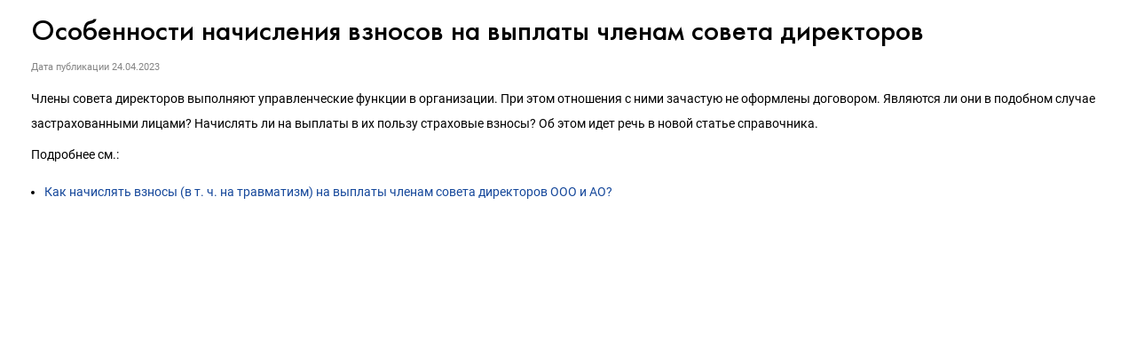

--- FILE ---
content_type: text/html; charset=Windows-1251
request_url: https://its.1c.ru/db/content/newsits/src/484027.htm
body_size: 1980
content:
<!DOCTYPE HTML>
<html lang="ru" class="js-disabled">
	<head>
		<meta http-equiv="Content-Type" content="text/html; charset=Windows-1251">
		<title>24.04.2023 Особенности начисления взносов на выплаты членам совета директоров :: &#1053;&#1086;&#1074;&#1099;&#1077; &#1089;&#1090;&#1072;&#1090;&#1100;&#1080; &#1089;&#1072;&#1081;&#1090;&#1072;</title>
		<link href="/common/page/css/itsstylenew.css_?_=1697110879" type="text/css" rel="stylesheet">
	<meta name="robots" content="noarchive">
<link href="https://its.1c.ru/db/content/newsits/src/484027.htm" rel="canonical">
<link href="/css/its.content.new.css?_=1693585191" type="text/css" rel="stylesheet">
<meta name="viewport" content="width=device-width, initial-scale=1.0, user-scalable=no">
<meta name="format-detection" content="telephone=no">
<style id="doc_style">.iss_sch_hl,mark,.iss_sch_hl.active,mark.active{background-color:transparent!important;padding:0}</style>
<script type="text/javascript" src="/js/its.content.js?_=1697980666"></script>
</head>
	<body>
<script type="text/javascript">onBodyAvailable()</script>
<div class="header"><!--noindex-->Новые статьи сайта<!--/noindex--></div><h2>Особенности начисления взносов на выплаты членам совета директоров</h2><div id="actinfo"><p class="date">Дата публикации <time datetime="2023-04-24">24.04.2023</time></p></div><div id="content"><div><p>Члены совета директоров выполняют управленческие функции в организации. При этом отношения с ними зачастую не оформлены договором. Являются ли они в подобном случае застрахованными лицами? Начислять ли на выплаты в их пользу страховые взносы? Об этом идет речь в новой статье справочника.</p>
<p>Подробнее см.:</p>
<ul>
<li><a href="/db/socsec23/content/32/hdoc"  target="_top">Как начислять взносы (в т. ч. на травматизм) на выплаты членам совета директоров ООО и АО?</a></li>
</ul><script type="text/javascript">forceDocumentLayout()</script></div></div>
	<div id="w_share" class="share w"><!--noindex-->
<a id="share_vk" href="https://vk.com/share.php?url=https%3A%2F%2Fits.1c.ru%2Fdb%2Fnewsits%2Fcontent%2Fsrc%2F484027.htm_&amp;title=%D0%9E%D1%81%D0%BE%D0%B1%D0%B5%D0%BD%D0%BD%D0%BE%D1%81%D1%82%D0%B8%20%D0%BD%D0%B0%D1%87%D0%B8%D1%81%D0%BB%D0%B5%D0%BD%D0%B8%D1%8F%20%D0%B2%D0%B7%D0%BD%D0%BE%D1%81%D0%BE%D0%B2%20%D0%BD%D0%B0%20%D0%B2%D1%8B%D0%BF%D0%BB%D0%B0%D1%82%D1%8B%20%D1%87%D0%BB%D0%B5%D0%BD%D0%B0%D0%BC%20%D1%81%D0%BE%D0%B2%D0%B5%D1%82%D0%B0%20%D0%B4%D0%B8%D1%80%D0%B5%D0%BA%D1%82%D0%BE%D1%80%D0%BE%D0%B2&amp;image=http%3A%2F%2Fits.1c.ru%2Fimg%2Fshare-logo.gif" title="ВКонтакте" class="share blank vk logo" target="_blank">&nbsp;</a>
<script type="text/javascript">
	if(window.parent && parent.TEMPLATE_NEW)
		parent.deferred.push(function(){
						var widget = parent.SSP.DOM.byId('w_share', document);
			var links = widget.getElementsByTagName('A');
			for(var i = 0; i < links.length; i++)
				links[i].href = 'javascript:';
			widget.style.display = 'block';
					});
	else
		document.write('<style>#w_share{display:none!important}</style>');
</script>
<!--/noindex--></div><div id="w_news_footer" class="w"><!--noindex-->
<script type="text/javascript">
if(!window.TEMPLATE_NEW && (!parent || !parent.TEMPLATE_NEW))
	document.write('<style>#w_news_footer{display:none!important}</style>');
</script>
<div id="subscription_footer_header">Подпишитесь на&nbsp;новости</div>
<p>Не пропускайте последние новости - подпишитесь<br>на бесплатную рассылку сайта:</p>
<ul>
	<li>десятки экспертов ежедневно мониторят изменения законодательства и судебную практику;</li>
	<li>рассылка бесплатная, независимо от наличия договора 1С:ИТС;</li>
	<li>ваш e-mail не передается третьим лицам;</li>
</ul>
<div id="w_webpush">
	<div>
		<span id="webpush_message">Push-уведомления</span><button id="webpush_button">...</button><a id="webpush_spoiler" href="javascript:">Что это такое?</a>
	</div>
	<div id="webpush_info" style="display:none"></div>
	<div id="webpush_help" style="display:none"></div>
</div>
<form action="/news/subscription" method="POST" target="_top">
	<input type="text" class="input" name="subscriber[email]" id="subscriber[email]" placeholder="E-mail"><input type="submit" name="subscription_submit" id="subscription_submit" value="Подписаться">
</form>
<script type="text/javascript">
	(function(){
		var win = window.frameElement ? parent : window;
		if(win.TEMPLATE_NEW)
		{
			if(location.protocol === 'http:' || window.TouchEvent && 'standalone' in navigator)
				document.write('<style>#w_webpush{visibility:hidden}</style>');
			else if(document.cookie.match(/\bWEBPUSH_SUPPORT=1\b/))
				document.write('<style>#w_webpush{visibility:visible}</style>');
			
			var loader = function(){
				win.App.requireJsForApp(
					'its',
					function(){
						setTimeout(
							function(){
								win.App.Its.Handler.initWebPush('w_webpush');
							},
							0
						);
					},
					'App.Its'
				);
				if(document.cookie.match(/\bSUBSCRIBER_EMAIL=/))
				{
					var email = document.getElementById('subscriber[email]');
					email.disabled = true;
					email.style.cursor = 'default';
					document.getElementById('subscription_submit').value = 'Вы подписаны';
				}
			};
			
			win.deferred.push(loader);
			
			var showBackground = function(){
				document.getElementById('w_news_footer').className += ' with-background';
			};
			
			if(win.styleDeferred)
			{
				if(window.frameElement)
					win.deferred.push(showBackground);
				else if(win.styleDeferred.inactive)
					showBackground();
				else
					win.styleDeferred.push(showBackground);
			}
			else
				showBackground();
		}
	})();
</script><!--/noindex--></div></body>
</html>